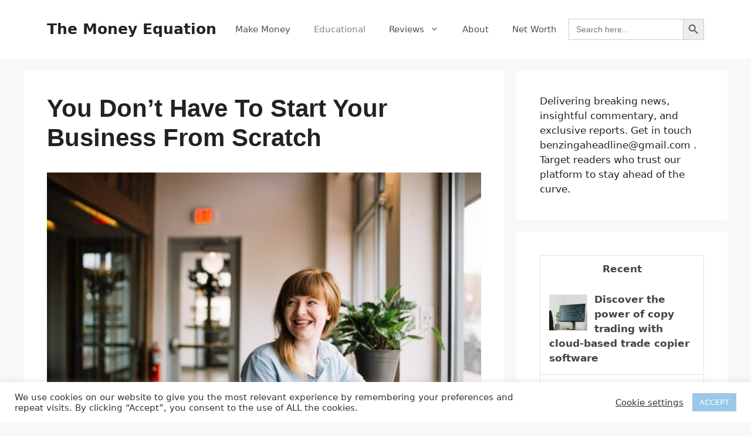

--- FILE ---
content_type: text/html; charset=UTF-8
request_url: https://the-money-equation.com/business-from-scratch/
body_size: 20663
content:
<!DOCTYPE html>
<html lang="en-US" prefix="og: https://ogp.me/ns#">
<head>
	<meta charset="UTF-8">
		
	<meta name="viewport" content="width=device-width, initial-scale=1">
<!-- Search Engine Optimization by Rank Math - https://rankmath.com/ -->
<link media="all" href="https://the-money-equation.com/wp-content/cache/autoptimize/css/autoptimize_6a0a4f56519d93e90ab61afa98130514.css" rel="stylesheet"><title>Building Your Business: Skip the Scratch with Smart Starts</title>
<meta name="description" content="Smart starts for business success! Skip the scratch and build your business wisely with our guide to strategic beginnings."/>
<meta name="robots" content="follow, index, max-snippet:-1, max-video-preview:-1, max-image-preview:large"/>
<link rel="canonical" href="https://the-money-equation.com/business-from-scratch/" />
<meta property="og:locale" content="en_US" />
<meta property="og:type" content="article" />
<meta property="og:title" content="Building Your Business: Skip the Scratch with Smart Starts" />
<meta property="og:description" content="Smart starts for business success! Skip the scratch and build your business wisely with our guide to strategic beginnings." />
<meta property="og:url" content="https://the-money-equation.com/business-from-scratch/" />
<meta property="og:site_name" content="The Money Equation" />
<meta property="article:publisher" content="https://www.facebook.com/themoneyequation" />
<meta property="article:section" content="Educational" />
<meta property="og:updated_time" content="2023-12-04T07:22:06+00:00" />
<meta property="og:image" content="https://the-money-equation.com/wp-content/uploads/2021/11/pexels-fauxels-3183197-1-1024x683.jpg" />
<meta property="og:image:secure_url" content="https://the-money-equation.com/wp-content/uploads/2021/11/pexels-fauxels-3183197-1-1024x683.jpg" />
<meta property="og:image:width" content="900" />
<meta property="og:image:height" content="600" />
<meta property="og:image:alt" content="business from scratch" />
<meta property="og:image:type" content="image/jpeg" />
<meta property="article:published_time" content="2021-11-18T20:35:14+00:00" />
<meta property="article:modified_time" content="2023-12-04T07:22:06+00:00" />
<meta name="twitter:card" content="summary_large_image" />
<meta name="twitter:title" content="Building Your Business: Skip the Scratch with Smart Starts" />
<meta name="twitter:description" content="Smart starts for business success! Skip the scratch and build your business wisely with our guide to strategic beginnings." />
<meta name="twitter:site" content="@money_equation" />
<meta name="twitter:creator" content="@money_equation" />
<meta name="twitter:image" content="https://the-money-equation.com/wp-content/uploads/2021/11/pexels-fauxels-3183197-1-1024x683.jpg" />
<meta name="twitter:label1" content="Written by" />
<meta name="twitter:data1" content="admin" />
<meta name="twitter:label2" content="Time to read" />
<meta name="twitter:data2" content="5 minutes" />
<!-- /Rank Math WordPress SEO plugin -->


<link href='https://fonts.gstatic.com' crossorigin rel='preconnect' />
<link href='https://fonts.googleapis.com' crossorigin rel='preconnect' />
<link rel="alternate" type="application/rss+xml" title="The Money Equation &raquo; Feed" href="https://the-money-equation.com/feed/" />
<link rel="alternate" type="application/rss+xml" title="The Money Equation &raquo; Comments Feed" href="https://the-money-equation.com/comments/feed/" />
<script data-no-optimize="1"> var brave_popup_data = {}; var bravepop_emailValidation=false; var brave_popup_videos = {};  var brave_popup_formData = {};var brave_popup_adminUser = false; var brave_popup_pageInfo = {"type":"single","pageID":6648,"singleType":"post"};  var bravepop_emailSuggestions={};</script>













<script src="https://the-money-equation.com/wp-includes/js/jquery/jquery.min.js" id="jquery-core-js"></script>
<script src="https://the-money-equation.com/wp-includes/js/jquery/jquery-migrate.min.js" id="jquery-migrate-js"></script>
<script id="cookie-law-info-js-extra">
var Cli_Data = {"nn_cookie_ids":[],"cookielist":[],"non_necessary_cookies":[],"ccpaEnabled":"","ccpaRegionBased":"","ccpaBarEnabled":"","strictlyEnabled":["necessary","obligatoire"],"ccpaType":"gdpr","js_blocking":"1","custom_integration":"","triggerDomRefresh":"","secure_cookies":""};
var cli_cookiebar_settings = {"animate_speed_hide":"500","animate_speed_show":"500","background":"#FFF","border":"#b1a6a6c2","border_on":"","button_1_button_colour":"#99c9e7","button_1_button_hover":"#7aa1b9","button_1_link_colour":"#fff","button_1_as_button":"1","button_1_new_win":"","button_2_button_colour":"#333","button_2_button_hover":"#292929","button_2_link_colour":"#444","button_2_as_button":"","button_2_hidebar":"","button_3_button_colour":"#3566bb","button_3_button_hover":"#2a5296","button_3_link_colour":"#fff","button_3_as_button":"1","button_3_new_win":"","button_4_button_colour":"#000","button_4_button_hover":"#000000","button_4_link_colour":"#333333","button_4_as_button":"","button_7_button_colour":"#61a229","button_7_button_hover":"#4e8221","button_7_link_colour":"#fff","button_7_as_button":"1","button_7_new_win":"","font_family":"inherit","header_fix":"","notify_animate_hide":"1","notify_animate_show":"","notify_div_id":"#cookie-law-info-bar","notify_position_horizontal":"right","notify_position_vertical":"bottom","scroll_close":"","scroll_close_reload":"","accept_close_reload":"","reject_close_reload":"","showagain_tab":"","showagain_background":"#fff","showagain_border":"#000","showagain_div_id":"#cookie-law-info-again","showagain_x_position":"100px","text":"#333333","show_once_yn":"","show_once":"10000","logging_on":"","as_popup":"","popup_overlay":"1","bar_heading_text":"","cookie_bar_as":"banner","popup_showagain_position":"bottom-right","widget_position":"left"};
var log_object = {"ajax_url":"https:\/\/the-money-equation.com\/wp-admin\/admin-ajax.php"};
</script>
<script src="https://the-money-equation.com/wp-content/cache/autoptimize/js/autoptimize_single_c5592a6fda4d0b779f56db2d5ddac010.js" id="cookie-law-info-js"></script>

<!-- Google tag (gtag.js) snippet added by Site Kit -->
<!-- Google Analytics snippet added by Site Kit -->
<script src="https://www.googletagmanager.com/gtag/js?id=G-1CYWVS9TMP" id="google_gtagjs-js" async></script>
<script id="google_gtagjs-js-after">
window.dataLayer = window.dataLayer || [];function gtag(){dataLayer.push(arguments);}
gtag("set","linker",{"domains":["the-money-equation.com"]});
gtag("js", new Date());
gtag("set", "developer_id.dZTNiMT", true);
gtag("config", "G-1CYWVS9TMP");
</script>
<link rel="https://api.w.org/" href="https://the-money-equation.com/wp-json/" /><link rel="alternate" title="JSON" type="application/json" href="https://the-money-equation.com/wp-json/wp/v2/posts/6648" /><link rel="EditURI" type="application/rsd+xml" title="RSD" href="https://the-money-equation.com/xmlrpc.php?rsd" />
<meta name="generator" content="WordPress 6.8.3" />
<link rel='shortlink' href='https://the-money-equation.com/?p=6648' />
<link rel="alternate" title="oEmbed (JSON)" type="application/json+oembed" href="https://the-money-equation.com/wp-json/oembed/1.0/embed?url=https%3A%2F%2Fthe-money-equation.com%2Fbusiness-from-scratch%2F" />
<link rel="alternate" title="oEmbed (XML)" type="text/xml+oembed" href="https://the-money-equation.com/wp-json/oembed/1.0/embed?url=https%3A%2F%2Fthe-money-equation.com%2Fbusiness-from-scratch%2F&#038;format=xml" />
<meta name="generator" content="Site Kit by Google 1.171.0" /><!-- Google tag (gtag.js) -->
<script async src="https://www.googletagmanager.com/gtag/js?id=G-1CYWVS9TMP"></script>
<script>
  window.dataLayer = window.dataLayer || [];
  function gtag(){dataLayer.push(arguments);}
  gtag('js', new Date());

  gtag('config', 'G-1CYWVS9TMP');
  gtag('config', 'UA-160385864-1');
</script><meta name="generator" content="Performance Lab 2.9.0; modules: images/dominant-color-images, images/webp-support, images/webp-uploads; plugins: ">


<script type="application/ld+json" class="saswp-schema-markup-output">
[{"@context":"https:\/\/schema.org\/","@type":"BreadcrumbList","@id":"https:\/\/the-money-equation.com\/business-from-scratch\/#breadcrumb","itemListElement":[{"@type":"ListItem","position":1,"item":{"@id":"https:\/\/the-money-equation.com","name":"The Money Equation"}},{"@type":"ListItem","position":2,"item":{"@id":"https:\/\/the-money-equation.com\/educational\/","name":"Educational"}},{"@type":"ListItem","position":3,"item":{"@id":"https:\/\/the-money-equation.com\/business-from-scratch\/","name":"Building Your Business: Skip the Scratch with Smart Starts"}}]},

{"@context":"https:\/\/schema.org\/","@type":"Article","@id":"https:\/\/the-money-equation.com\/business-from-scratch\/#Article","url":"https:\/\/the-money-equation.com\/business-from-scratch\/","inLanguage":"en-US","mainEntityOfPage":"https:\/\/the-money-equation.com\/business-from-scratch\/","headline":"Building Your Business: Skip the Scratch with Smart Starts","description":"Smart starts for business success! Skip the scratch and build your business wisely with our guide to strategic beginnings.","articleBody":"These days, more and more people are looking into the idea of starting up their own business from scratch.     Some people want to improve their financial circumstances by having alternate sources of income, while others are more interested in chasing their passions and finding a new career path that they really connect with.     Whatever your reasons for starting a new business, there\u2019s an extremely important piece of advice that everyone should be following.    And that\u2019s to never start from scratch when launching your own company.    While most people are willing to start from the ground up, it\u2019s never going to be the most efficient option for long-term success.     People don\u2019t really understand what it means to start a company from scratch, and there are so many resources available that it really doesn\u2019t make sense to start from anything.    So in this post, we\u2019re going to talk about some of the things that you can do to accelerate your business\u2019s growth while creating a solid foundation for all of your future activities.  What exactly does starting from scratch mean?  When people think of starting a business, they\u2019re usually referring to starting up some kind of business in order to make money.     This usually involves either an online business or a physical one, including renting a commercial space or equipping a store.    Starting from scratch typically means that you\u2019re going to be doing everything from square one.     In other words; it means that you\u2019re going to start from nothing at all.     This can have different definitions depending on your circumstances.     Some people believe that it means starting as a solo entrepreneur with a small amount of capital, while others are perfectly fine using an injection of cash to help get their business started.    Everyone has different definitions of \u201cstarting from scratch\u201d, but the important takeaway here is that you should always start with what you feel most comfortable with.     Sure, getting a large amount of capital to work with can be great if you know what you\u2019re doing and know how to use it.     However, it\u2019s often worth limiting yourself to how much money you spend on your business so that you don\u2019t make a wrong choice and end up wasting a lot of your capital.  Should you consider buying an existing business?  Perhaps one of the smarter ways to start a business is to actually just buy one that already exists.     Keep in mind that your mileage will vary in terms of what you buy and what\u2019s accessible to you in your local area.     In some cases, you may be able to buy a fully online business, but the majority of businesses for sale are going to have physical locations.    But if you\u2019re going to buy an existing business then you need to start doing your research.     It\u2019s what we do if we\u2019re serious about buying a business and you must understand the type of audience and market that the business is currently aiming for.     Remember that you\u2019re essentially going to inherit everything from the business\u2019s audience to their machinery, so you\u2019ll have to do your best to fit yourself in their shoes to see how the business can be improved.    But doesn\u2019t buying an existing business mean you\u2019re also inheriting their problems?    Unfortunately, yes. There\u2019s probably a good reason why the business is up for sale in the first place.     It\u2019s rare to find a business for sale that is doing great and doesn\u2019t come with problems.     But as long as you identify what the issues are and work towards solving those problems, you\u2019ll be able to quickly recover the business to a profitable state.    So in short; yes, do consider buying a business from scratch.     This is one of the fastest ways to jump into the deep end of running a company and can help you become successful much more quickly.     However, don\u2019t neglect to do your research and make sure you understand exactly why the company is up for sale in the first place. This will help you figure out a plan of action to recover the business.      There are plenty of resources out there that you can learn from  A lot of new entrepreneurs can also be rather stubborn, especially when it comes to learning new things through trial and error.     While it\u2019s commendable that you may want to learn things yourself and build up your knowledge from your own experiences, running a business isn\u2019t a novel thing and there is plenty of advice on the internet that you can learn from.     There are many people that have already gone through the trial and error process of running a company, so you should aim to learn from them if you want to save time and money.    But where should you look for these resources?    YouTube is a surprisingly good place to look for business advice.     While some of it can often be outdated, there are many educational channels that explain some of the most important concepts of running a business and they even use graphics to help illustrate certain points.     This is a great place to start because it\u2019s easy to digest this kind of information and you can always watch it when you\u2019re commuting or doing something else.    However, you need to break down this information in your head so that you can take away some important points from it.     Don\u2019t get caught up watching loads of different educational videos without taking notes because it\u2019ll end up being a waste of time.     Always aim to learn something when you watch YouTube videos about running a business.     The same counts for any blog posts that you read or podcasts that you listen to; always take notes and aim to take away something important and educational.    Lastly, don\u2019t forget that other people can be a great source of information. Speaking with business mentors, colleagues, or even random business owners over the internet can help expose you to a lot of great advice.","keywords":"","datePublished":"2021-11-18T20:35:14+00:00","dateModified":"2023-12-04T07:22:06+00:00","author":{"@type":"Person","name":"admin","url":"https:\/\/the-money-equation.com\/author\/admin\/","sameAs":[],"image":{"@type":"ImageObject","url":"https:\/\/secure.gravatar.com\/avatar\/6f0fb692e7bddde0db65cf4da67883917976c1859bfd34ba674b7b86d8a202a2?s=96&d=mm&r=g","height":96,"width":96}},"editor":{"@type":"Person","name":"admin","url":"https:\/\/the-money-equation.com\/author\/admin\/","sameAs":[],"image":{"@type":"ImageObject","url":"https:\/\/secure.gravatar.com\/avatar\/6f0fb692e7bddde0db65cf4da67883917976c1859bfd34ba674b7b86d8a202a2?s=96&d=mm&r=g","height":96,"width":96}},"publisher":{"@type":"Organization","name":"Fifty Pound Notes","url":"http:\/\/the-money-equation.com"},"image":[{"@type":"ImageObject","@id":"https:\/\/the-money-equation.com\/business-from-scratch\/#primaryimage","url":"https:\/\/the-money-equation.com\/wp-content\/uploads\/2021\/11\/pexels-fauxels-3183197-1-scaled.jpg","width":"2560","height":"1708","caption":"business from scratch"},{"@type":"ImageObject","url":"https:\/\/the-money-equation.com\/wp-content\/uploads\/2021\/11\/pexels-fauxels-3183197-1-scaled-1200x900.jpg","width":"1200","height":"900","caption":"business from scratch"},{"@type":"ImageObject","url":"https:\/\/the-money-equation.com\/wp-content\/uploads\/2021\/11\/pexels-fauxels-3183197-1-scaled-1200x675.jpg","width":"1200","height":"675","caption":"business from scratch"},{"@type":"ImageObject","url":"https:\/\/the-money-equation.com\/wp-content\/uploads\/2021\/11\/pexels-fauxels-3183197-1-scaled-1708x1708.webp","width":"1708","height":"1708","caption":"business from scratch"},{"@type":"ImageObject","url":"https:\/\/the-money-equation.com\/wp-content\/uploads\/2021\/11\/brooke-cagle-NoRsyXmHGpI-unsplash-scaled-e1637267592351.jpg","width":750,"height":500,"caption":"business from scratch "},{"@type":"ImageObject","url":"https:\/\/the-money-equation.com\/wp-content\/uploads\/2021\/11\/adeolu-eletu-unRkg2jH1j0-unsplash-scaled.jpg","width":2560,"height":1696}]}]
</script>


<!-- Google Tag Manager snippet added by Site Kit -->
<script>
			( function( w, d, s, l, i ) {
				w[l] = w[l] || [];
				w[l].push( {'gtm.start': new Date().getTime(), event: 'gtm.js'} );
				var f = d.getElementsByTagName( s )[0],
					j = d.createElement( s ), dl = l != 'dataLayer' ? '&l=' + l : '';
				j.async = true;
				j.src = 'https://www.googletagmanager.com/gtm.js?id=' + i + dl;
				f.parentNode.insertBefore( j, f );
			} )( window, document, 'script', 'dataLayer', 'GTM-PP8GF2T' );
			
</script>

<!-- End Google Tag Manager snippet added by Site Kit -->
<link rel="icon" href="https://the-money-equation.com/wp-content/uploads/2020/03/logo_1_fevicon-65x65.png" sizes="32x32" />
<link rel="icon" href="https://the-money-equation.com/wp-content/uploads/2020/03/logo_1_fevicon-200x200.png" sizes="192x192" />
<link rel="apple-touch-icon" href="https://the-money-equation.com/wp-content/uploads/2020/03/logo_1_fevicon-200x200.png" />
<meta name="msapplication-TileImage" content="https://the-money-equation.com/wp-content/uploads/2020/03/logo_1_fevicon-e1584904687801.png" />
		
		</head>

<body class="wp-singular post-template-default single single-post postid-6648 single-format-standard wp-embed-responsive wp-theme-generatepress post-image-above-header post-image-aligned-center sticky-menu-fade generatepress right-sidebar nav-float-right separate-containers header-aligned-left dropdown-hover"  >
			<!-- Google Tag Manager (noscript) snippet added by Site Kit -->
		<noscript>
			<iframe src="https://www.googletagmanager.com/ns.html?id=GTM-PP8GF2T" height="0" width="0" style="display:none;visibility:hidden"></iframe>
		</noscript>
		<!-- End Google Tag Manager (noscript) snippet added by Site Kit -->
		<a class="screen-reader-text skip-link" href="#content" title="Skip to content">Skip to content</a>		<header class="site-header has-inline-mobile-toggle" id="masthead" aria-label="Site"   >
			<div class="inside-header grid-container">
				<div class="site-branding">
						<p class="main-title" >
					<a href="https://the-money-equation.com/" rel="home">The Money Equation</a>
				</p>
						
					</div>	<nav class="main-navigation mobile-menu-control-wrapper" id="mobile-menu-control-wrapper" aria-label="Mobile Toggle">
				<button data-nav="site-navigation" class="menu-toggle" aria-controls="primary-menu" aria-expanded="false">
			<span class="gp-icon icon-menu-bars"><svg viewBox="0 0 512 512" aria-hidden="true" xmlns="http://www.w3.org/2000/svg" width="1em" height="1em"><path d="M0 96c0-13.255 10.745-24 24-24h464c13.255 0 24 10.745 24 24s-10.745 24-24 24H24c-13.255 0-24-10.745-24-24zm0 160c0-13.255 10.745-24 24-24h464c13.255 0 24 10.745 24 24s-10.745 24-24 24H24c-13.255 0-24-10.745-24-24zm0 160c0-13.255 10.745-24 24-24h464c13.255 0 24 10.745 24 24s-10.745 24-24 24H24c-13.255 0-24-10.745-24-24z" /></svg><svg viewBox="0 0 512 512" aria-hidden="true" xmlns="http://www.w3.org/2000/svg" width="1em" height="1em"><path d="M71.029 71.029c9.373-9.372 24.569-9.372 33.942 0L256 222.059l151.029-151.03c9.373-9.372 24.569-9.372 33.942 0 9.372 9.373 9.372 24.569 0 33.942L289.941 256l151.03 151.029c9.372 9.373 9.372 24.569 0 33.942-9.373 9.372-24.569 9.372-33.942 0L256 289.941l-151.029 151.03c-9.373 9.372-24.569 9.372-33.942 0-9.372-9.373-9.372-24.569 0-33.942L222.059 256 71.029 104.971c-9.372-9.373-9.372-24.569 0-33.942z" /></svg></span><span class="screen-reader-text">Menu</span>		</button>
	</nav>
			<nav class="main-navigation sub-menu-right" id="site-navigation" aria-label="Primary"   >
			<div class="inside-navigation grid-container">
								<button class="menu-toggle" aria-controls="primary-menu" aria-expanded="false">
					<span class="gp-icon icon-menu-bars"><svg viewBox="0 0 512 512" aria-hidden="true" xmlns="http://www.w3.org/2000/svg" width="1em" height="1em"><path d="M0 96c0-13.255 10.745-24 24-24h464c13.255 0 24 10.745 24 24s-10.745 24-24 24H24c-13.255 0-24-10.745-24-24zm0 160c0-13.255 10.745-24 24-24h464c13.255 0 24 10.745 24 24s-10.745 24-24 24H24c-13.255 0-24-10.745-24-24zm0 160c0-13.255 10.745-24 24-24h464c13.255 0 24 10.745 24 24s-10.745 24-24 24H24c-13.255 0-24-10.745-24-24z" /></svg><svg viewBox="0 0 512 512" aria-hidden="true" xmlns="http://www.w3.org/2000/svg" width="1em" height="1em"><path d="M71.029 71.029c9.373-9.372 24.569-9.372 33.942 0L256 222.059l151.029-151.03c9.373-9.372 24.569-9.372 33.942 0 9.372 9.373 9.372 24.569 0 33.942L289.941 256l151.03 151.029c9.372 9.373 9.372 24.569 0 33.942-9.373 9.372-24.569 9.372-33.942 0L256 289.941l-151.029 151.03c-9.373 9.372-24.569 9.372-33.942 0-9.372-9.373-9.372-24.569 0-33.942L222.059 256 71.029 104.971c-9.372-9.373-9.372-24.569 0-33.942z" /></svg></span><span class="screen-reader-text">Menu</span>				</button>
				<div id="primary-menu" class="main-nav"><ul id="menu-menu" class=" menu sf-menu"><li id="menu-item-2045" class="menu-item menu-item-type-taxonomy menu-item-object-category menu-item-2045"><a href="https://the-money-equation.com/make-money/">Make Money</a></li>
<li id="menu-item-2046" class="menu-item menu-item-type-taxonomy menu-item-object-category current-post-ancestor current-menu-parent current-post-parent menu-item-2046"><a href="https://the-money-equation.com/educational/">Educational</a></li>
<li id="menu-item-3117" class="menu-item menu-item-type-taxonomy menu-item-object-category menu-item-has-children menu-item-3117"><a href="https://the-money-equation.com/reviews/">Reviews<span role="presentation" class="dropdown-menu-toggle"><span class="gp-icon icon-arrow"><svg viewBox="0 0 330 512" aria-hidden="true" xmlns="http://www.w3.org/2000/svg" width="1em" height="1em"><path d="M305.913 197.085c0 2.266-1.133 4.815-2.833 6.514L171.087 335.593c-1.7 1.7-4.249 2.832-6.515 2.832s-4.815-1.133-6.515-2.832L26.064 203.599c-1.7-1.7-2.832-4.248-2.832-6.514s1.132-4.816 2.832-6.515l14.162-14.163c1.7-1.699 3.966-2.832 6.515-2.832 2.266 0 4.815 1.133 6.515 2.832l111.316 111.317 111.316-111.317c1.7-1.699 4.249-2.832 6.515-2.832s4.815 1.133 6.515 2.832l14.162 14.163c1.7 1.7 2.833 4.249 2.833 6.515z" /></svg></span></span></a>
<ul class="sub-menu">
	<li id="menu-item-3120" class="menu-item menu-item-type-taxonomy menu-item-object-category menu-item-3120"><a href="https://the-money-equation.com/hosting/">Hosting</a></li>
	<li id="menu-item-3121" class="menu-item menu-item-type-taxonomy menu-item-object-category menu-item-3121"><a href="https://the-money-equation.com/cashback/">Cashback</a></li>
	<li id="menu-item-3118" class="menu-item menu-item-type-taxonomy menu-item-object-category menu-item-3118"><a href="https://the-money-equation.com/money-management/">Money management</a></li>
	<li id="menu-item-3122" class="menu-item menu-item-type-taxonomy menu-item-object-category menu-item-3122"><a href="https://the-money-equation.com/banks/">Banks</a></li>
	<li id="menu-item-4282" class="menu-item menu-item-type-taxonomy menu-item-object-category menu-item-4282"><a href="https://the-money-equation.com/saving/">Saving</a></li>
	<li id="menu-item-5078" class="menu-item menu-item-type-taxonomy menu-item-object-category menu-item-5078"><a href="https://the-money-equation.com/investment/">Investment</a></li>
</ul>
</li>
<li id="menu-item-1980" class="menu-item menu-item-type-post_type menu-item-object-page menu-item-1980"><a href="https://the-money-equation.com/about/">About</a></li>
<li id="menu-item-8027" class="menu-item menu-item-type-taxonomy menu-item-object-category menu-item-8027"><a href="https://the-money-equation.com/net-worth/">Net Worth</a></li>
<li class=" astm-search-menu is-menu default menu-item"><form data-min-no-for-search=1 data-result-box-max-height=400 data-form-id=9748 class="is-search-form is-form-style is-form-style-3 is-form-id-9748 is-ajax-search" action="https://the-money-equation.com/" method="get" role="search" ><label for="is-search-input-9748"><span class="is-screen-reader-text">Search for:</span><input  type="search" id="is-search-input-9748" name="s" value="" class="is-search-input" placeholder="Search here..." autocomplete=off /><span class="lazyload is-loader-image" data-bg="https://the-money-equation.com/wp-content/plugins/add-search-to-menu/public/images/spinner.gif" style="display: none;background-image:url(data:image/svg+xml,%3Csvg%20xmlns=%22http://www.w3.org/2000/svg%22%20viewBox=%220%200%20500%20300%22%3E%3C/svg%3E);" ></span></label><button type="submit" class="is-search-submit"><span class="is-screen-reader-text">Search Button</span><span class="is-search-icon"><svg focusable="false" aria-label="Search" xmlns="http://www.w3.org/2000/svg" viewBox="0 0 24 24" width="24px"><path d="M15.5 14h-.79l-.28-.27C15.41 12.59 16 11.11 16 9.5 16 5.91 13.09 3 9.5 3S3 5.91 3 9.5 5.91 16 9.5 16c1.61 0 3.09-.59 4.23-1.57l.27.28v.79l5 4.99L20.49 19l-4.99-5zm-6 0C7.01 14 5 11.99 5 9.5S7.01 5 9.5 5 14 7.01 14 9.5 11.99 14 9.5 14z"></path></svg></span></button><input type="hidden" name="id" value="9748" /></form><div class="search-close"></div></li></ul></div>			</div>
		</nav>
					</div>
		</header>
		
	<div class="site grid-container container hfeed" id="page">
				<div class="site-content" id="content">
			
	<div class="content-area" id="primary">
		<main class="site-main" id="main">
			
<article id="post-6648" class="post-6648 post type-post status-publish format-standard has-post-thumbnail hentry category-educational"  >
	<div class="inside-article">
					<header class="entry-header">
				<h1 class="entry-title" >You Don’t Have To Start Your Business From Scratch</h1>			</header>
			
		<div class="entry-content" >
			<p><img fetchpriority="high" decoding="async" class="aligncenter size-full wp-image-6649" src="https://the-money-equation.com/wp-content/uploads/2021/11/brooke-cagle-NoRsyXmHGpI-unsplash-scaled-e1637267592351.jpg" alt="business from scratch " width="750" height="500" /></p>
<p><span style="font-weight: 400;">These days, more and more people are looking into the idea of starting up their own business from scratch.</span></p>
<p><span style="font-weight: 400;"> Some people want to improve their financial circumstances by having alternate sources of income, while others are more interested in </span><a href="https://www.lifehack.org/articles/money/10-reasons-why-following-your-passion-more-important-than-money.html" target="_blank" rel="noopener"><span style="font-weight: 400;">chasing their passions</span></a><span style="font-weight: 400;"> and finding a new career path that they really connect with. </span></p>
<p><span style="font-weight: 400;">Whatever your reasons for starting a new business, there’s an extremely important piece of advice that everyone should be following.</span></p>
<p><span style="font-weight: 400;">And that’s to never start from scratch when launching your own company.</span></p>
<p><span style="font-weight: 400;">While most people are willing to start from the ground up, it’s never going to be the most efficient option for long-term success.</span></p>
<p><span style="font-weight: 400;"> People don’t really understand what it means to start a company from scratch, and there are so many resources available that it really doesn’t make sense to start from anything.</span></p>
<p><span style="font-weight: 400;">So in this post, we’re going to talk about some of the things that you can do to accelerate your business’s growth while creating a solid foundation for all of your future activities.</span></p>
<h2><b>What exactly does starting from scratch mean?</b></h2>
<p><span style="font-weight: 400;">When people think of starting a business, they’re usually referring to starting up some kind of business in order to </span><a href="https://the-money-equation.com/make-money/"><span style="font-weight: 400;">make money</span></a><span style="font-weight: 400;">.</span></p>
<p><span style="font-weight: 400;"> This usually involves either an online business or a physical one, including renting a commercial space or equipping a store.</span></p>
<p><span style="font-weight: 400;">Starting from scratch typically means that you’re going to be doing everything from square one. </span></p>
<p><span style="font-weight: 400;">In other words; it means that you’re going to start from nothing at all. </span></p>
<p><span style="font-weight: 400;">This can have different definitions depending on your circumstances. </span></p>
<p><span style="font-weight: 400;">Some people believe that it means starting as a solo entrepreneur with a small amount of capital, while others are perfectly fine using an injection of cash to help get their business started.</span></p>
<p><span style="font-weight: 400;">Everyone has different definitions of “starting from scratch”, but the important takeaway here is that you should always start with what you feel most comfortable with.</span></p>
<p><span style="font-weight: 400;"> Sure, getting a large amount of capital to work with can be great if you know what you’re doing and know how to use it.</span></p>
<p><span style="font-weight: 400;"> However, it’s often worth limiting yourself to how much money you spend on your business so that you don’t make a wrong choice and end up </span><a href="https://magazine.startus.cc/golden-rule-startup-capital-avoid-wasting-money/" target="_blank" rel="noopener"><span style="font-weight: 400;">wasting a lot of your capital</span></a><span style="font-weight: 400;">.</span></p>
<h2><b>Should you consider buying an existing business?</b></h2>
<p><span style="font-weight: 400;">Perhaps one of the smarter ways to start a business is to actually just buy one that already exists.</span></p>
<p><span style="font-weight: 400;"> Keep in mind that your mileage will vary in terms of what you buy and what’s accessible to you in your local area.</span></p>
<p><span style="font-weight: 400;"> In some cases, you may be able to buy a fully online business, but the majority of businesses for sale are going to have physical locations.</span></p>
<p><span style="font-weight: 400;">But if you’re going to buy an existing business then you need to start doing your research.</span></p>
<p><span style="font-weight: 400;"> It’s </span><a href="https://uk.businessesforsale.com" target="_blank" rel="noopener"><span style="font-weight: 400;">what we do</span></a><span style="font-weight: 400;"> if we’re serious about buying a business and you must understand the type of audience and market that the business is currently aiming for. </span></p>
<p><span style="font-weight: 400;">Remember that you’re essentially going to inherit everything from the business’s audience to their machinery, so you’ll have to do your best to fit yourself in their shoes to see how the business can be improved.</span></p>
<p><span style="font-weight: 400;">But doesn’t buying an existing business mean you’re also inheriting their problems?</span></p>
<p><span style="font-weight: 400;">Unfortunately, yes. There’s probably a good reason why the business is up for sale in the first place.</span></p>
<p><span style="font-weight: 400;"> It’s rare to find a business for sale that is doing great and doesn’t come with problems.</span></p>
<p><span style="font-weight: 400;"> But as long as you identify what the issues are and work towards solving those problems, you’ll be able to </span><a href="https://www.mckinsey.com/featured-insights/future-of-work/from-surviving-to-thriving-reimagining-the-post-covid-19-return" target="_blank" rel="noopener"><span style="font-weight: 400;">quickly recover the business to a profitable state</span></a><span style="font-weight: 400;">.</span></p>
<p><span style="font-weight: 400;">So in short; yes, do consider buying a business from scratch. </span></p>
<p><span style="font-weight: 400;">This is one of the fastest ways to jump into the deep end of running a company and can help you become successful much more quickly.</span></p>
<p><span style="font-weight: 400;"> However, don’t neglect to do your research and make sure you understand exactly why the company is up for sale in the first place. This will help you figure out a plan of action to recover the business.</span></p>
<p><noscript><img decoding="async" class="aligncenter size-full wp-image-6650" src="https://the-money-equation.com/wp-content/uploads/2021/11/adeolu-eletu-unRkg2jH1j0-unsplash-scaled.jpg" alt="" width="2560" height="1696" srcset="https://the-money-equation.com/wp-content/uploads/2021/11/adeolu-eletu-unRkg2jH1j0-unsplash-scaled.jpg 2560w, https://the-money-equation.com/wp-content/uploads/2021/11/adeolu-eletu-unRkg2jH1j0-unsplash-300x199.jpg 300w, https://the-money-equation.com/wp-content/uploads/2021/11/adeolu-eletu-unRkg2jH1j0-unsplash-1024x678.jpg 1024w, https://the-money-equation.com/wp-content/uploads/2021/11/adeolu-eletu-unRkg2jH1j0-unsplash-768x509.jpg 768w, https://the-money-equation.com/wp-content/uploads/2021/11/adeolu-eletu-unRkg2jH1j0-unsplash-1536x1017.jpg 1536w, https://the-money-equation.com/wp-content/uploads/2021/11/adeolu-eletu-unRkg2jH1j0-unsplash-2048x1356.jpg 2048w" sizes="(max-width: 2560px) 100vw, 2560px" /></noscript><img decoding="async" class="lazyload aligncenter size-full wp-image-6650" src='data:image/svg+xml,%3Csvg%20xmlns=%22http://www.w3.org/2000/svg%22%20viewBox=%220%200%202560%201696%22%3E%3C/svg%3E' data-src="https://the-money-equation.com/wp-content/uploads/2021/11/adeolu-eletu-unRkg2jH1j0-unsplash-scaled.jpg" alt="" width="2560" height="1696" data-srcset="https://the-money-equation.com/wp-content/uploads/2021/11/adeolu-eletu-unRkg2jH1j0-unsplash-scaled.jpg 2560w, https://the-money-equation.com/wp-content/uploads/2021/11/adeolu-eletu-unRkg2jH1j0-unsplash-300x199.jpg 300w, https://the-money-equation.com/wp-content/uploads/2021/11/adeolu-eletu-unRkg2jH1j0-unsplash-1024x678.jpg 1024w, https://the-money-equation.com/wp-content/uploads/2021/11/adeolu-eletu-unRkg2jH1j0-unsplash-768x509.jpg 768w, https://the-money-equation.com/wp-content/uploads/2021/11/adeolu-eletu-unRkg2jH1j0-unsplash-1536x1017.jpg 1536w, https://the-money-equation.com/wp-content/uploads/2021/11/adeolu-eletu-unRkg2jH1j0-unsplash-2048x1356.jpg 2048w" data-sizes="(max-width: 2560px) 100vw, 2560px" /></p>
<h2><b>There are plenty of resources out there that you can learn from</b></h2>
<p><span style="font-weight: 400;">A lot of new entrepreneurs can also be rather stubborn, especially when it comes to learning new things through trial and error.</span></p>
<p><span style="font-weight: 400;"> While it’s commendable that you may want to learn things yourself and build up your knowledge from your own experiences, running a business isn’t a novel thing and there is </span><a href="https://entrepreneurhandbook.co.uk/business-advice-tips/" target="_blank" rel="noopener"><span style="font-weight: 400;">plenty of advice</span></a><span style="font-weight: 400;"> on the internet that you can learn from.</span></p>
<p><span style="font-weight: 400;"> There are many people that have already gone through the trial and error process of running a company, so you should aim to learn from them if you want to save time and money.</span></p>
<p><span style="font-weight: 400;">But where should you look for these resources?</span></p>
<p><span style="font-weight: 400;">YouTube is a surprisingly good place to look for business advice.</span></p>
<p><span style="font-weight: 400;"> While some of it can often be outdated, there are many educational channels that explain some of the most important concepts of running a business and they even use graphics to help illustrate certain points.</span></p>
<p><span style="font-weight: 400;"> This is a great place to start because it’s easy to digest this kind of information and you can always watch it when you’re commuting or doing something else.</span></p>
<p><span style="font-weight: 400;">However, you need to break down this information in your head so that you can take away some important points from it.</span></p>
<p><span style="font-weight: 400;"> Don’t get caught up watching loads of different </span><a href="https://99designs.co.uk/blog/business/youtube-for-entrepreneurs/" target="_blank" rel="noopener"><span style="font-weight: 400;">educational videos</span></a><span style="font-weight: 400;"> without taking notes because it’ll end up being a waste of time.</span></p>
<p><span style="font-weight: 400;"> Always aim to learn something when you watch YouTube videos about running a business. </span></p>
<p><span style="font-weight: 400;">The same counts for any blog posts that you read or podcasts that you listen to; always take notes and aim to take away something important and educational.</span></p>
<p><span style="font-weight: 400;">Lastly, don’t forget that other people can be a great source of information. Speaking with business mentors, colleagues, or even random business owners over the internet can help expose you to a lot of great advice.</span></p>

<script type="text/javascript">
jQuery(document).ready(function($) {
	$.post('https://the-money-equation.com/wp-admin/admin-ajax.php', {action: 'wpt_view_count', id: '6648'});
});
</script>		</div>

				<footer class="entry-meta" aria-label="Entry meta">
					<nav id="nav-below" class="post-navigation" aria-label="Posts">
			<div class="nav-previous"><span class="gp-icon icon-arrow-left"><svg viewBox="0 0 192 512" aria-hidden="true" xmlns="http://www.w3.org/2000/svg" width="1em" height="1em" fill-rule="evenodd" clip-rule="evenodd" stroke-linejoin="round" stroke-miterlimit="1.414"><path d="M178.425 138.212c0 2.265-1.133 4.813-2.832 6.512L64.276 256.001l111.317 111.277c1.7 1.7 2.832 4.247 2.832 6.513 0 2.265-1.133 4.813-2.832 6.512L161.43 394.46c-1.7 1.7-4.249 2.832-6.514 2.832-2.266 0-4.816-1.133-6.515-2.832L16.407 262.514c-1.699-1.7-2.832-4.248-2.832-6.513 0-2.265 1.133-4.813 2.832-6.512l131.994-131.947c1.7-1.699 4.249-2.831 6.515-2.831 2.265 0 4.815 1.132 6.514 2.831l14.163 14.157c1.7 1.7 2.832 3.965 2.832 6.513z" fill-rule="nonzero" /></svg></span><span class="prev"><a href="https://the-money-equation.com/hyperjar-review/" rel="prev">HyperJar review, features fees and more</a></span></div><div class="nav-next"><span class="gp-icon icon-arrow-right"><svg viewBox="0 0 192 512" aria-hidden="true" xmlns="http://www.w3.org/2000/svg" width="1em" height="1em" fill-rule="evenodd" clip-rule="evenodd" stroke-linejoin="round" stroke-miterlimit="1.414"><path d="M178.425 256.001c0 2.266-1.133 4.815-2.832 6.515L43.599 394.509c-1.7 1.7-4.248 2.833-6.514 2.833s-4.816-1.133-6.515-2.833l-14.163-14.162c-1.699-1.7-2.832-3.966-2.832-6.515 0-2.266 1.133-4.815 2.832-6.515l111.317-111.316L16.407 144.685c-1.699-1.7-2.832-4.249-2.832-6.515s1.133-4.815 2.832-6.515l14.163-14.162c1.7-1.7 4.249-2.833 6.515-2.833s4.815 1.133 6.514 2.833l131.994 131.993c1.7 1.7 2.832 4.249 2.832 6.515z" fill-rule="nonzero" /></svg></span><span class="next"><a href="https://the-money-equation.com/green-business/" rel="next">Transitioning To A Green Business: The Power Of Solar</a></span></div>		</nav>
				</footer>
			</div>
</article>
		</main>
	</div>

	<div class="widget-area sidebar is-right-sidebar" id="right-sidebar">
	<div class="inside-right-sidebar">
		<aside id="block-23" class="widget inner-padding widget_block widget_text">
<p>Delivering breaking news, insightful commentary, and exclusive reports. Get in touch benzingaheadline@gmail.com . Target readers who trust our platform to stay ahead of the curve.</p>
</aside>			<aside id="wpt_widget-4" class="widget inner-padding widget_wpt">			<div class="wpt_widget_content" id="wpt_widget-4_content" data-widget-number="4">
				<ul class="wpt-tabs has-1-tabs">
																		<li class="tab_title"><a href="#" id="recent-tab">Recent</a></li>
																																																</ul> <!--end .tabs-->
				<div class="clear"></div>
				<div class="inside">
																<div id="recent-tab-content" class="tab-content">
						</div> <!--end #recent-tab-content-->
																				<div class="clear"></div>
				</div> <!--end .inside -->
				<div class="clear"></div>
			</div><!--end #tabber -->
						<script type="text/javascript">
				jQuery(function($) {
					$('#wpt_widget-4_content').data('args', {"allow_pagination":"1","post_num":"5","title_length":"15","comment_num":"5","show_thumb":"1","thumb_size":"small","show_date":"","show_excerpt":"","excerpt_length":"15","show_comment_num":"","show_avatar":"1"});
				});
			</script>
			</aside>			<aside id="block-21" class="widget inner-padding widget_block"><p><a href="https://outplayed.com/idevaffiliate//idevaffiliate.php?id=8803_30_1_238" target="_blank"><noscript><img decoding="async" style="border:0px" src="https://outplayed.com/idevaffiliate//media/banners/30.png" width="300" height="600" alt=""></noscript><img class="lazyload" decoding="async" style="border:0px" src='data:image/svg+xml,%3Csvg%20xmlns=%22http://www.w3.org/2000/svg%22%20viewBox=%220%200%20300%20600%22%3E%3C/svg%3E' data-src="https://outplayed.com/idevaffiliate//media/banners/30.png" width="300" height="600" alt=""></a></p>
</aside>	</div>
</div>

	</div>
</div>


<div class="site-footer">
				<div id="footer-widgets" class="site footer-widgets">
				<div class="footer-widgets-container grid-container">
					<div class="inside-footer-widgets">
							<div class="footer-widget-1">
		<aside id="nav_menu-8" class="widget inner-padding widget_nav_menu"><h2 class="widget-title">Support</h2><div class="menu-footer-menu-container"><ul id="menu-footer-menu" class="menu"><li id="menu-item-3464" class="menu-item menu-item-type-post_type menu-item-object-page menu-item-3464"><a href="https://the-money-equation.com/disclaimer/">Disclaimer</a></li>
<li id="menu-item-3465" class="menu-item menu-item-type-post_type menu-item-object-page menu-item-3465"><a href="https://the-money-equation.com/terms-of-service/">Terms Of Service</a></li>
<li id="menu-item-3466" class="menu-item menu-item-type-post_type menu-item-object-page menu-item-3466"><a href="https://the-money-equation.com/privacy-policy/">Privacy Policy</a></li>
<li id="menu-item-3467" class="menu-item menu-item-type-post_type menu-item-object-page menu-item-3467"><a href="https://the-money-equation.com/contact-us/">Work With Me</a></li>
</ul></div></aside>	</div>
		<div class="footer-widget-2">
		<aside id="nav_menu-9" class="widget inner-padding widget_nav_menu"><h2 class="widget-title">About</h2><div class="menu-second-menu-container"><ul id="menu-second-menu" class="menu"><li id="menu-item-9812" class="menu-item menu-item-type-custom menu-item-object-custom menu-item-home menu-item-9812"><a href="https://the-money-equation.com/">Home</a></li>
<li id="menu-item-9858" class="menu-item menu-item-type-post_type menu-item-object-page menu-item-9858"><a href="https://the-money-equation.com/about/">About</a></li>
<li id="menu-item-9814" class="menu-item menu-item-type-post_type menu-item-object-page menu-item-home menu-item-9814"><a href="https://the-money-equation.com/make-money/">Make Money</a></li>
<li id="menu-item-9859" class="menu-item menu-item-type-post_type menu-item-object-page menu-item-9859"><a href="https://the-money-equation.com/sitemap/">Sitemap</a></li>
</ul></div></aside>	</div>
		<div class="footer-widget-3">
		<aside id="block-17" class="widget inner-padding widget_block"><h2 class="widget-title">Contact Info</h2>
<div class="main_info-area">
<div class="main_email_info">
<a href="mailto:dan@the-money-equation.com"><i class="fa-solid fa-envelope"></i>dan@the-money-equation.com</a>
</div>
</div>
<h2 class="widget-title mrgn-tp">Stay upto date</h2>
<ul class="ftr-socl-icons">
<li><a target="_blank" href="https://www.facebook.com/themoneyequation/?locale=hi_IN"><i class="fa-brands fa-square-facebook"></i></a></li>
<li><a target="_blank" href="https://www.instagram.com/the-moneyequation/"><i class="fa-brands fa-square-instagram"></i></a></li>
<li><a target="_blank" href="https://www.youtube.com/channel/UCatZHgPhCgRyompnWFweWPg"><i class="fa-brands fa-square-youtube"></i></a></li>
<li><a target="_blank" href="https://twitter.com/MoneyEquation/"><i class="fa-brands fa-square-x-twitter"></i></a></li>
<li><a target="_blank" href="https://www.pinterest.co.uk/TheMoneyEquation/"><i class="fa-brands fa-square-pinterest"></i></a></li>
</ul></aside>	</div>
						</div>
				</div>
			</div>
					<footer class="site-info" aria-label="Site"   >
			<div class="inside-site-info grid-container">
								<div class="copyright-bar">
					<span class="copyright">&copy; 2026 The Money Equation</span> &bull; Built with <a href="https://generatepress.com" >GeneratePress</a>				</div>
			</div>
		</footer>
		</div>

<script type="speculationrules">
{"prefetch":[{"source":"document","where":{"and":[{"href_matches":"\/*"},{"not":{"href_matches":["\/wp-*.php","\/wp-admin\/*","\/wp-content\/uploads\/*","\/wp-content\/*","\/wp-content\/plugins\/*","\/wp-content\/themes\/generatepress\/*","\/*\\?(.+)"]}},{"not":{"selector_matches":"a[rel~=\"nofollow\"]"}},{"not":{"selector_matches":".no-prefetch, .no-prefetch a"}}]},"eagerness":"conservative"}]}
</script>
<!--googleoff: all--><div id="cookie-law-info-bar" data-nosnippet="true"><span><div class="cli-bar-container cli-style-v2"><div class="cli-bar-message">We use cookies on our website to give you the most relevant experience by remembering your preferences and repeat visits. By clicking “Accept”, you consent to the use of ALL the cookies.</div><div class="cli-bar-btn_container"><a role='button' class="cli_settings_button" style="margin:0px 10px 0px 5px">Cookie settings</a><a role='button' data-cli_action="accept" id="cookie_action_close_header" class="medium cli-plugin-button cli-plugin-main-button cookie_action_close_header cli_action_button wt-cli-accept-btn">ACCEPT</a></div></div></span></div><div id="cookie-law-info-again" data-nosnippet="true"><span id="cookie_hdr_showagain">Manage consent</span></div><div class="cli-modal" data-nosnippet="true" id="cliSettingsPopup" tabindex="-1" role="dialog" aria-labelledby="cliSettingsPopup" aria-hidden="true">
  <div class="cli-modal-dialog" role="document">
	<div class="cli-modal-content cli-bar-popup">
		  <button type="button" class="cli-modal-close" id="cliModalClose">
			<svg class="" viewBox="0 0 24 24"><path d="M19 6.41l-1.41-1.41-5.59 5.59-5.59-5.59-1.41 1.41 5.59 5.59-5.59 5.59 1.41 1.41 5.59-5.59 5.59 5.59 1.41-1.41-5.59-5.59z"></path><path d="M0 0h24v24h-24z" fill="none"></path></svg>
			<span class="wt-cli-sr-only">Close</span>
		  </button>
		  <div class="cli-modal-body">
			<div class="cli-container-fluid cli-tab-container">
	<div class="cli-row">
		<div class="cli-col-12 cli-align-items-stretch cli-px-0">
			<div class="cli-privacy-overview">
				<h4>Privacy Overview</h4>				<div class="cli-privacy-content">
					<div class="cli-privacy-content-text">This website uses cookies to improve your experience while you navigate through the website. Out of these, the cookies that are categorized as necessary are stored on your browser as they are essential for the working of basic functionalities of the website. We also use third-party cookies that help us analyze and understand how you use this website. These cookies will be stored in your browser only with your consent. You also have the option to opt-out of these cookies. But opting out of some of these cookies may affect your browsing experience.</div>
				</div>
				<a class="cli-privacy-readmore" aria-label="Show more" role="button" data-readmore-text="Show more" data-readless-text="Show less"></a>			</div>
		</div>
		<div class="cli-col-12 cli-align-items-stretch cli-px-0 cli-tab-section-container">
												<div class="cli-tab-section">
						<div class="cli-tab-header">
							<a role="button" tabindex="0" class="cli-nav-link cli-settings-mobile" data-target="necessary" data-toggle="cli-toggle-tab">
								Necessary							</a>
															<div class="wt-cli-necessary-checkbox">
									<input type="checkbox" class="cli-user-preference-checkbox"  id="wt-cli-checkbox-necessary" data-id="checkbox-necessary" checked="checked"  />
									<label class="form-check-label" for="wt-cli-checkbox-necessary">Necessary</label>
								</div>
								<span class="cli-necessary-caption">Always Enabled</span>
													</div>
						<div class="cli-tab-content">
							<div class="cli-tab-pane cli-fade" data-id="necessary">
								<div class="wt-cli-cookie-description">
									Necessary cookies are absolutely essential for the website to function properly. These cookies ensure basic functionalities and security features of the website, anonymously.
<table class="cookielawinfo-row-cat-table cookielawinfo-winter"><thead><tr><th class="cookielawinfo-column-1">Cookie</th><th class="cookielawinfo-column-3">Duration</th><th class="cookielawinfo-column-4">Description</th></tr></thead><tbody><tr class="cookielawinfo-row"><td class="cookielawinfo-column-1">cookielawinfo-checbox-analytics</td><td class="cookielawinfo-column-3">11 months</td><td class="cookielawinfo-column-4">This cookie is set by GDPR Cookie Consent plugin. The cookie is used to store the user consent for the cookies in the category "Analytics".</td></tr><tr class="cookielawinfo-row"><td class="cookielawinfo-column-1">cookielawinfo-checbox-functional</td><td class="cookielawinfo-column-3">11 months</td><td class="cookielawinfo-column-4">The cookie is set by GDPR cookie consent to record the user consent for the cookies in the category "Functional".</td></tr><tr class="cookielawinfo-row"><td class="cookielawinfo-column-1">cookielawinfo-checbox-others</td><td class="cookielawinfo-column-3">11 months</td><td class="cookielawinfo-column-4">This cookie is set by GDPR Cookie Consent plugin. The cookie is used to store the user consent for the cookies in the category "Other.</td></tr><tr class="cookielawinfo-row"><td class="cookielawinfo-column-1">cookielawinfo-checkbox-necessary</td><td class="cookielawinfo-column-3">11 months</td><td class="cookielawinfo-column-4">This cookie is set by GDPR Cookie Consent plugin. The cookies is used to store the user consent for the cookies in the category "Necessary".</td></tr><tr class="cookielawinfo-row"><td class="cookielawinfo-column-1">cookielawinfo-checkbox-performance</td><td class="cookielawinfo-column-3">11 months</td><td class="cookielawinfo-column-4">This cookie is set by GDPR Cookie Consent plugin. The cookie is used to store the user consent for the cookies in the category "Performance".</td></tr><tr class="cookielawinfo-row"><td class="cookielawinfo-column-1">viewed_cookie_policy</td><td class="cookielawinfo-column-3">11 months</td><td class="cookielawinfo-column-4">The cookie is set by the GDPR Cookie Consent plugin and is used to store whether or not user has consented to the use of cookies. It does not store any personal data.</td></tr></tbody></table>								</div>
							</div>
						</div>
					</div>
																	<div class="cli-tab-section">
						<div class="cli-tab-header">
							<a role="button" tabindex="0" class="cli-nav-link cli-settings-mobile" data-target="functional" data-toggle="cli-toggle-tab">
								Functional							</a>
															<div class="cli-switch">
									<input type="checkbox" id="wt-cli-checkbox-functional" class="cli-user-preference-checkbox"  data-id="checkbox-functional" />
									<label for="wt-cli-checkbox-functional" class="cli-slider" data-cli-enable="Enabled" data-cli-disable="Disabled"><span class="wt-cli-sr-only">Functional</span></label>
								</div>
													</div>
						<div class="cli-tab-content">
							<div class="cli-tab-pane cli-fade" data-id="functional">
								<div class="wt-cli-cookie-description">
									Functional cookies help to perform certain functionalities like sharing the content of the website on social media platforms, collect feedbacks, and other third-party features.
								</div>
							</div>
						</div>
					</div>
																	<div class="cli-tab-section">
						<div class="cli-tab-header">
							<a role="button" tabindex="0" class="cli-nav-link cli-settings-mobile" data-target="performance" data-toggle="cli-toggle-tab">
								Performance							</a>
															<div class="cli-switch">
									<input type="checkbox" id="wt-cli-checkbox-performance" class="cli-user-preference-checkbox"  data-id="checkbox-performance" />
									<label for="wt-cli-checkbox-performance" class="cli-slider" data-cli-enable="Enabled" data-cli-disable="Disabled"><span class="wt-cli-sr-only">Performance</span></label>
								</div>
													</div>
						<div class="cli-tab-content">
							<div class="cli-tab-pane cli-fade" data-id="performance">
								<div class="wt-cli-cookie-description">
									Performance cookies are used to understand and analyze the key performance indexes of the website which helps in delivering a better user experience for the visitors.
								</div>
							</div>
						</div>
					</div>
																	<div class="cli-tab-section">
						<div class="cli-tab-header">
							<a role="button" tabindex="0" class="cli-nav-link cli-settings-mobile" data-target="analytics" data-toggle="cli-toggle-tab">
								Analytics							</a>
															<div class="cli-switch">
									<input type="checkbox" id="wt-cli-checkbox-analytics" class="cli-user-preference-checkbox"  data-id="checkbox-analytics" />
									<label for="wt-cli-checkbox-analytics" class="cli-slider" data-cli-enable="Enabled" data-cli-disable="Disabled"><span class="wt-cli-sr-only">Analytics</span></label>
								</div>
													</div>
						<div class="cli-tab-content">
							<div class="cli-tab-pane cli-fade" data-id="analytics">
								<div class="wt-cli-cookie-description">
									Analytical cookies are used to understand how visitors interact with the website. These cookies help provide information on metrics the number of visitors, bounce rate, traffic source, etc.
								</div>
							</div>
						</div>
					</div>
																	<div class="cli-tab-section">
						<div class="cli-tab-header">
							<a role="button" tabindex="0" class="cli-nav-link cli-settings-mobile" data-target="advertisement" data-toggle="cli-toggle-tab">
								Advertisement							</a>
															<div class="cli-switch">
									<input type="checkbox" id="wt-cli-checkbox-advertisement" class="cli-user-preference-checkbox"  data-id="checkbox-advertisement" />
									<label for="wt-cli-checkbox-advertisement" class="cli-slider" data-cli-enable="Enabled" data-cli-disable="Disabled"><span class="wt-cli-sr-only">Advertisement</span></label>
								</div>
													</div>
						<div class="cli-tab-content">
							<div class="cli-tab-pane cli-fade" data-id="advertisement">
								<div class="wt-cli-cookie-description">
									Advertisement cookies are used to provide visitors with relevant ads and marketing campaigns. These cookies track visitors across websites and collect information to provide customized ads.
								</div>
							</div>
						</div>
					</div>
																	<div class="cli-tab-section">
						<div class="cli-tab-header">
							<a role="button" tabindex="0" class="cli-nav-link cli-settings-mobile" data-target="others" data-toggle="cli-toggle-tab">
								Others							</a>
															<div class="cli-switch">
									<input type="checkbox" id="wt-cli-checkbox-others" class="cli-user-preference-checkbox"  data-id="checkbox-others" />
									<label for="wt-cli-checkbox-others" class="cli-slider" data-cli-enable="Enabled" data-cli-disable="Disabled"><span class="wt-cli-sr-only">Others</span></label>
								</div>
													</div>
						<div class="cli-tab-content">
							<div class="cli-tab-pane cli-fade" data-id="others">
								<div class="wt-cli-cookie-description">
									Other uncategorized cookies are those that are being analyzed and have not been classified into a category as yet.
								</div>
							</div>
						</div>
					</div>
										</div>
	</div>
</div>
		  </div>
		  <div class="cli-modal-footer">
			<div class="wt-cli-element cli-container-fluid cli-tab-container">
				<div class="cli-row">
					<div class="cli-col-12 cli-align-items-stretch cli-px-0">
						<div class="cli-tab-footer wt-cli-privacy-overview-actions">
						
															<a id="wt-cli-privacy-save-btn" role="button" tabindex="0" data-cli-action="accept" class="wt-cli-privacy-btn cli_setting_save_button wt-cli-privacy-accept-btn cli-btn">SAVE &amp; ACCEPT</a>
													</div>
						
					</div>
				</div>
			</div>
		</div>
	</div>
  </div>
</div>
<div class="cli-modal-backdrop cli-fade cli-settings-overlay"></div>
<div class="cli-modal-backdrop cli-fade cli-popupbar-overlay"></div>
<!--googleon: all--><div id="bravepop_element_tooltip"></div><div id="bravepop_element_lightbox"><div id="bravepop_element_lightbox_close" onclick="brave_lightbox_close()"></div><div id="bravepop_element_lightbox_content"></div></div><script id="generate-a11y">
!function(){"use strict";if("querySelector"in document&&"addEventListener"in window){var e=document.body;e.addEventListener("pointerdown",(function(){e.classList.add("using-mouse")}),{passive:!0}),e.addEventListener("keydown",(function(){e.classList.remove("using-mouse")}),{passive:!0})}}();
</script>
<noscript><style>.lazyload{display:none;}</style></noscript><script data-noptimize="1">window.lazySizesConfig=window.lazySizesConfig||{};window.lazySizesConfig.loadMode=1;</script><script async data-noptimize="1" src='https://the-money-equation.com/wp-content/plugins/autoptimize/classes/external/js/lazysizes.min.js'></script>



<script id="wpil-frontend-script-js-extra">
var wpilFrontend = {"ajaxUrl":"\/wp-admin\/admin-ajax.php","postId":"6648","postType":"post","openInternalInNewTab":"0","openExternalInNewTab":"0","disableClicks":"0","openLinksWithJS":"0","trackAllElementClicks":"0","clicksI18n":{"imageNoText":"Image in link: No Text","imageText":"Image Title: ","noText":"No Anchor Text Found"}};
</script>
<script src="https://the-money-equation.com/wp-content/plugins/link-whisper/js/frontend.min.js" id="wpil-frontend-script-js"></script>
<script id="toc-front-js-extra">
var tocplus = {"smooth_scroll":"1","visibility_show":"show","visibility_hide":"hide","visibility_hide_by_default":"1","width":"Auto"};
</script>
<script src="https://the-money-equation.com/wp-content/plugins/table-of-contents-plus/front.min.js" id="toc-front-js"></script>
<!--[if lte IE 11]>
<script src="https://the-money-equation.com/wp-content/themes/generatepress/assets/js/classList.min.js" id="generate-classlist-js"></script>
<![endif]-->
<script id="generate-menu-js-before">
var generatepressMenu = {"toggleOpenedSubMenus":true,"openSubMenuLabel":"Open Sub-Menu","closeSubMenuLabel":"Close Sub-Menu"};
</script>
<script src="https://the-money-equation.com/wp-content/themes/generatepress/assets/js/menu.min.js" id="generate-menu-js"></script>
<script id="ivory-search-scripts-js-extra">
var IvorySearchVars = {"is_analytics_enabled":"1"};
</script>
<script src="https://the-money-equation.com/wp-content/plugins/add-search-to-menu/public/js/ivory-search.min.js" id="ivory-search-scripts-js"></script>
<script id="ivory-ajax-search-scripts-js-extra">
var IvoryAjaxVars = {"ajaxurl":"https:\/\/the-money-equation.com\/wp-admin\/admin-ajax.php","ajax_nonce":"3239dd1cfb"};
</script>
<script src="https://the-money-equation.com/wp-content/plugins/add-search-to-menu/public/js/ivory-ajax-search.min.js" id="ivory-ajax-search-scripts-js"></script>
<script id="wpt_widget-js-extra">
var wpt = {"ajax_url":"https:\/\/the-money-equation.com\/wp-admin\/admin-ajax.php"};
</script>
<script src="https://the-money-equation.com/wp-content/cache/autoptimize/js/autoptimize_single_5b6dc07eceb345f58c0d911c7dd14556.js" id="wpt_widget-js"></script>
<script id="bravepop_front_js-js-extra">
var bravepop_global = {"loggedin":"false","isadmin":"false","referer":"","security":"6158e8f71d","goalSecurity":"f9a5196cfe","couponSecurity":"b4153a038d","cartURL":"","checkoutURL":"","ajaxURL":"https:\/\/the-money-equation.com\/wp-admin\/admin-ajax.php","field_required":"Required","no_html_allowed":"No Html Allowed","invalid_number":"Invalid Number","invalid_email":"Invalid Email","invalid_url":"Invalid URL","invalid_date":"Invalid Date","fname_required":"First Name is Required.","lname_required":"Last Name is Required.","username_required":"Username is Required.","email_required":"Email is Required.","email_invalid":"Invalid Email addresss.","pass_required":"Password is Required.","pass_short":"Password is too Short.","yes":"Yes","no":"No","login_error":"Something Went Wrong. Please contact the Site administrator.","pass_reset_success":"Please check your Email for the Password reset link.","customFonts":[],"disableGoogleFonts":"false"};
</script>
<script src="https://the-money-equation.com/wp-content/cache/autoptimize/js/autoptimize_single_3136e5c5dfda7336119f68480410c520.js" id="bravepop_front_js-js"></script>

</body>
</html>


<!-- Page cached by LiteSpeed Cache 7.6.2 on 2026-02-02 02:08:54 -->

--- FILE ---
content_type: text/html; charset=UTF-8
request_url: https://the-money-equation.com/wp-admin/admin-ajax.php
body_size: 623
content:
					<ul>
													<li>
																	<div class="wpt_thumbnail wpt_thumb_small">
										<a title="Discover the power of copy trading with cloud-based trade copier software" href="https://the-money-equation.com/copy-trader/">
																							<img width="65" height="65" src="https://the-money-equation.com/wp-content/uploads/2025/11/behnam-norouzi-5mK7vv6dHlg-unsplash-65x65.webp" class="attachment-wp_review_small size-wp_review_small not-transparent wp-post-image" alt="" title="" decoding="async" loading="lazy" srcset="https://the-money-equation.com/wp-content/uploads/2025/11/behnam-norouzi-5mK7vv6dHlg-unsplash-65x65.webp 65w, https://the-money-equation.com/wp-content/uploads/2025/11/behnam-norouzi-5mK7vv6dHlg-unsplash-150x150.webp 150w" sizes="auto, (max-width: 65px) 100vw, 65px" data-has-transparency="false" data-dominant-color="919693" style="--dominant-color: #919693;" />																					</a>
									</div>
																<div class="entry-title"><a title="Discover the power of copy trading with cloud-based trade copier software" href="https://the-money-equation.com/copy-trader/">Discover the power of copy trading with cloud-based trade copier software</a></div>
								
								
								<div class="clear"></div>
							</li>
													<li>
																	<div class="wpt_thumbnail wpt_thumb_small">
										<a title="Hidden Costs in Traditional Banking That Businesses Often Miss" href="https://the-money-equation.com/hidden-costs-in-traditional-banking/">
																							<img width="65" height="65" src="https://the-money-equation.com/wp-content/uploads/2025/11/jonathan-cooper-0O2Pp6-mOkY-unsplash-65x65.webp" class="attachment-wp_review_small size-wp_review_small not-transparent wp-post-image" alt="" title="" decoding="async" loading="lazy" srcset="https://the-money-equation.com/wp-content/uploads/2025/11/jonathan-cooper-0O2Pp6-mOkY-unsplash-65x65.webp 65w, https://the-money-equation.com/wp-content/uploads/2025/11/jonathan-cooper-0O2Pp6-mOkY-unsplash-150x150.webp 150w" sizes="auto, (max-width: 65px) 100vw, 65px" data-has-transparency="false" data-dominant-color="2d484f" style="--dominant-color: #2d484f;" />																					</a>
									</div>
																<div class="entry-title"><a title="Hidden Costs in Traditional Banking That Businesses Often Miss" href="https://the-money-equation.com/hidden-costs-in-traditional-banking/">Hidden Costs in Traditional Banking That Businesses Often Miss</a></div>
								
								
								<div class="clear"></div>
							</li>
													<li>
																	<div class="wpt_thumbnail wpt_thumb_small">
										<a title="When Small Business Cash Flow Gets Trapped in Stock" href="https://the-money-equation.com/small-business-cash-flow/">
																							<img width="65" height="65" src="https://the-money-equation.com/wp-content/uploads/2025/10/pexels-karola-g-5942597-65x65.webp" class="attachment-wp_review_small size-wp_review_small not-transparent wp-post-image" alt="" title="" decoding="async" loading="lazy" srcset="https://the-money-equation.com/wp-content/uploads/2025/10/pexels-karola-g-5942597-65x65.webp 65w, https://the-money-equation.com/wp-content/uploads/2025/10/pexels-karola-g-5942597-150x150.webp 150w" sizes="auto, (max-width: 65px) 100vw, 65px" data-has-transparency="false" data-dominant-color="abafac" style="--dominant-color: #abafac;" />																					</a>
									</div>
																<div class="entry-title"><a title="When Small Business Cash Flow Gets Trapped in Stock" href="https://the-money-equation.com/small-business-cash-flow/">When Small Business Cash Flow Gets Trapped in Stock</a></div>
								
								
								<div class="clear"></div>
							</li>
													<li>
																	<div class="wpt_thumbnail wpt_thumb_small">
										<a title="Hidden Financial Risks in Digital Marketing Strategies" href="https://the-money-equation.com/hidden-financial-risks-in-digital-marketing-strategies/">
																							<img width="65" height="65" src="https://the-money-equation.com/wp-content/uploads/2025/09/will-francis-r02wxT3-PYw-unsplash-65x65.webp" class="attachment-wp_review_small size-wp_review_small not-transparent wp-post-image" alt="" title="" decoding="async" loading="lazy" srcset="https://the-money-equation.com/wp-content/uploads/2025/09/will-francis-r02wxT3-PYw-unsplash-65x65.webp 65w, https://the-money-equation.com/wp-content/uploads/2025/09/will-francis-r02wxT3-PYw-unsplash-150x150.webp 150w" sizes="auto, (max-width: 65px) 100vw, 65px" data-has-transparency="false" data-dominant-color="94827b" style="--dominant-color: #94827b;" />																					</a>
									</div>
																<div class="entry-title"><a title="Hidden Financial Risks in Digital Marketing Strategies" href="https://the-money-equation.com/hidden-financial-risks-in-digital-marketing-strategies/">Hidden Financial Risks in Digital Marketing Strategies</a></div>
								
								
								<div class="clear"></div>
							</li>
													<li>
																	<div class="wpt_thumbnail wpt_thumb_small">
										<a title="Understanding the Basics and Structure of a Mortgage Loan" href="https://the-money-equation.com/mortgage-loans/">
																							<img width="65" height="65" src="https://the-money-equation.com/wp-content/uploads/2025/08/jakub-zerdzicki-GQn9GnMkVQg-unsplash-65x65.webp" class="attachment-wp_review_small size-wp_review_small not-transparent wp-post-image" alt="" title="" decoding="async" loading="lazy" srcset="https://the-money-equation.com/wp-content/uploads/2025/08/jakub-zerdzicki-GQn9GnMkVQg-unsplash-65x65.webp 65w, https://the-money-equation.com/wp-content/uploads/2025/08/jakub-zerdzicki-GQn9GnMkVQg-unsplash-150x150.webp 150w" sizes="auto, (max-width: 65px) 100vw, 65px" data-has-transparency="false" data-dominant-color="72695b" style="--dominant-color: #72695b;" />																					</a>
									</div>
																<div class="entry-title"><a title="Understanding the Basics and Structure of a Mortgage Loan" href="https://the-money-equation.com/mortgage-loans/">Understanding the Basics and Structure of a Mortgage Loan</a></div>
								
								
								<div class="clear"></div>
							</li>
											</ul>
					<div class="clear"></div>
														<div class="wpt-pagination">
													<a href="#" class="next"><span>Next &raquo;</span></a>
							</div>
			<div class="clear"></div>
			<input type="hidden" class="page_num" name="page_num" value="1" />
													

--- FILE ---
content_type: application/x-javascript
request_url: https://the-money-equation.com/wp-content/cache/autoptimize/js/autoptimize_single_5b6dc07eceb345f58c0d911c7dd14556.js
body_size: 50
content:
function wpt_loadTabContent(tab_name,page_num,container,args_obj){var container=jQuery(container);var tab_content=container.find('#'+tab_name+'-tab-content');var isLoaded=tab_content.data('loaded');if(!isLoaded||page_num!=1){if(!container.hasClass('wpt-loading')){container.addClass('wpt-loading');tab_content.load(wpt.ajax_url,{action:'wpt_widget_content',tab:tab_name,page:page_num,args:args_obj},function(){container.removeClass('wpt-loading');tab_content.data('loaded',1).hide().fadeIn().siblings().hide();});}}else{tab_content.fadeIn().siblings().hide();}}
jQuery(document).ready(function(){jQuery('.wpt_widget_content').each(function(){var $this=jQuery(this);var widget_id=this.id;var args=$this.data('args');$this.find('.wpt-tabs a').click(function(e){e.preventDefault();jQuery(this).parent().addClass('selected').siblings().removeClass('selected');var tab_name=this.id.slice(0,-4);wpt_loadTabContent(tab_name,1,$this,args);});$this.on('click','.wpt-pagination a',function(e){e.preventDefault();var $this_a=jQuery(this);var tab_name=$this_a.closest('.tab-content').attr('id').slice(0,-12);var page_num=parseInt($this_a.closest('.tab-content').children('.page_num').val());if($this_a.hasClass('next')){wpt_loadTabContent(tab_name,page_num+1,$this,args);}else{$this.find('#'+tab_name+'-tab-content').data('loaded',0);wpt_loadTabContent(tab_name,page_num-1,$this,args);}});$this.find('.wpt-tabs a').first().click();});});